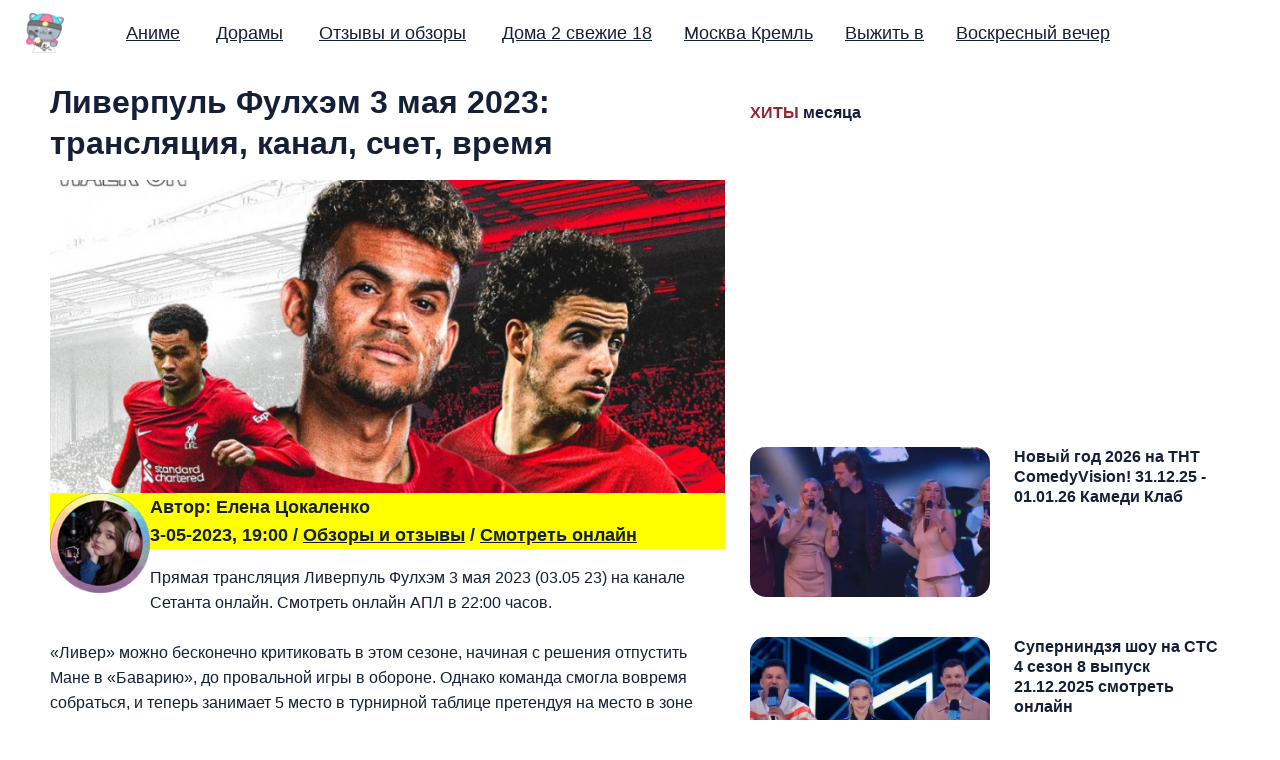

--- FILE ---
content_type: text/html; charset=utf-8
request_url: https://lenatsokalenko.com/502-liverpul-fulhem-3-maya-2023-translyaciya-kanal-schet-vremya.html
body_size: 15963
content:
<!DOCTYPE html><html lang="ru">
    <head>
		<meta charset="UTF-8">
		<meta name="viewport" content="width=device-width, initial-scale=1.0 shrink-to-fit=no">
        <meta http-equiv="X-UA-Compatible" content="ie=edge">
		<meta http-equiv="Content-Type" content="text/html; charset=utf-8" />
<title>Ливерпуль Фулхэм 03.05.2023 смотреть онлайн футбол</title>


<meta property="og:site_name" content="Дата выхода аниме и дорамы 2025 - Елена Цокаленко" />
<meta property="og:type" content="article" />
<meta property="og:title" content="Ливерпуль Фулхэм 3 мая 2023: трансляция, канал, счет, время" />
<meta property="og:url" content="https://lenatsokalenko.com/502-liverpul-fulhem-3-maya-2023-translyaciya-kanal-schet-vremya.html" />
<meta property="og:image" content="https://lenatsokalenko.com/uploads/posts/2023-05/1683130415_screenshot_34.jpg" />
<link rel="search" type="application/opensearchdescription+xml" href="https://lenatsokalenko.com/engine/opensearch.php" title="Дата выхода аниме и дорамы 2025 - Елена Цокаленко" />
<link rel="alternate" type="application/rss+xml" title="Дата выхода аниме и дорамы 2025 - Елена Цокаленко" href="https://lenatsokalenko.com/rss.xml" />

        <style>html{line-height:1.15;-webkit-text-size-adjust:100%}body{margin:0}main{display:block}h1{font-size:2em;margin:.67em 0}a{background-color:transparent}b{font-weight:bolder}code{font-family:monospace,monospace;font-size:1em}small{font-size:80%}img{border-style:none}button,input,select{font-family:inherit;font-size:100%;line-height:1.15;margin:0}button,input{overflow:visible}button,select{text-transform:none}[type=button],[type=reset],[type=submit],button{-webkit-appearance:button}[type=button]::-moz-focus-inner,[type=reset]::-moz-focus-inner,[type=submit]::-moz-focus-inner,button::-moz-focus-inner{border-style:none;padding:0}[type=button]:-moz-focusring,[type=reset]:-moz-focusring,[type=submit]:-moz-focusring,button:-moz-focusring{outline:1px dotted ButtonText}[type=checkbox],[type=radio]{box-sizing:border-box;padding:0}[type=number]::-webkit-inner-spin-button,[type=number]::-webkit-outer-spin-button{height:auto}[type=search]{-webkit-appearance:textfield;outline-offset:-2px}[type=search]::-webkit-search-decoration{-webkit-appearance:none}::-webkit-file-upload-button{-webkit-appearance:button;font:inherit}template{display:none}[hidden]{display:none}:root{--font-family:"Roboto",sans-serif}:root{--c-theme:var(--ghost-accent-color);--logo-header-height:40px;--logo-footer-height:40px;--c-white:#ffffff;--c-black:#000000;--c-success:#96EA8C;--c-error:#FF9B84;--c-button-text:var(--c-white);--size-1:4px;--size-2:8px;--size-3:16px;--size-4:24px;--c-body-bg:#ffffff;--c-text-main:#161F38;--c-text-light:#575861;--c-gray-light:#EFEFEF;--c-gray-lighter:#f9f9f9;--c-border:#DADCE5;--c-border-light:var(--c-gray-light);--c-shadow:0 15px 40px 5px rgba(132, 132, 133, 0.15)}[data-theme=dark]{--c-theme:var(--ghost-accent-color);--logo-header-height:40px;--logo-footer-height:40px;--c-white:#ffffff;--c-black:#000000;--c-success:#96EA8C;--c-error:#FF9B84;--c-button-text:var(--c-white);--size-1:4px;--size-2:8px;--size-3:16px;--size-4:24px;--c-body-bg:#272935;--c-text-main:#f9f9fa;--c-text-light:#b2b2b3;--c-gray-light:#454854;--c-gray-lighter:#303340;--c-border:#35394b;--c-border-light:var(--c-gray-light);--c-shadow:0 10px 10px rgba(0, 0, 0, 0.2)}html{box-sizing:border-box}*,::after,::before{box-sizing:inherit}.container{max-width:1440px;width:100%;padding-right:20px;padding-left:20px;margin-right:auto;margin-left:auto}.row{display:flex;flex-wrap:wrap;margin-right:-20px;margin-left:-20px}.col,.col-1,.col-10,.col-11,.col-12,.col-2,.col-3,.col-4,.col-5,.col-6,.col-7,.col-8,.col-9,.col-lg-1,.col-lg-10,.col-lg-11,.col-lg-12,.col-lg-2,.col-lg-3,.col-lg-4,.col-lg-5,.col-lg-6,.col-lg-7,.col-lg-8,.col-lg-9,.col-md-1,.col-md-10,.col-md-11,.col-md-12,.col-md-2,.col-md-3,.col-md-4,.col-md-5,.col-md-6,.col-md-7,.col-md-8,.col-md-9,.col-sm-1,.col-sm-10,.col-sm-11,.col-sm-12,.col-sm-2,.col-sm-3,.col-sm-4,.col-sm-5,.col-sm-6,.col-sm-7,.col-sm-8,.col-sm-9,.col-xl-1,.col-xl-10,.col-xl-11,.col-xl-12,.col-xl-2,.col-xl-3,.col-xl-4,.col-xl-5,.col-xl-6,.col-xl-7,.col-xl-8,.col-xl-9{width:100%;min-height:1px;padding-right:10px;padding-left:10px}.col{flex-basis:0;flex-grow:1;max-width:100%;position:relative}.col-1{flex:0 0 8.3333333333%;max-width:8.3333333333%}.col-2{flex:0 0 16.6666666667%;max-width:16.6666666667%}.col-3{flex:0 0 25%;max-width:25%}.col-4{flex:0 0 33.3333333333%;max-width:33.3333333333%}.col-5{flex:0 0 41.6666666667%;max-width:41.6666666667%}.col-6{flex:0 0 50%;max-width:50%}.col-7{flex:0 0 58.3333333333%;max-width:58.3333333333%}.col-8{flex:0 0 66.6666666667%;max-width:66.6666666667%}.col-9{flex:0 0 75%;max-width:75%}.col-10{flex:0 0 83.3333333333%;max-width:83.3333333333%}.col-11{flex:0 0 91.6666666667%;max-width:91.6666666667%}.col-12{flex:0 0 100%;max-width:100%}@media screen and (min-width:576px){.col-sm-1{flex:0 0 8.3333333333%;max-width:8.3333333333%}.col-sm-2{flex:0 0 16.6666666667%;max-width:16.6666666667%}.col-sm-3{flex:0 0 25%;max-width:25%}.col-sm-4{flex:0 0 33.3333333333%;max-width:33.3333333333%}.col-sm-5{flex:0 0 41.6666666667%;max-width:41.6666666667%}.col-sm-6{flex:0 0 50%;max-width:50%}.col-sm-7{flex:0 0 58.3333333333%;max-width:58.3333333333%}.col-sm-8{flex:0 0 66.6666666667%;max-width:66.6666666667%}.col-sm-9{flex:0 0 75%;max-width:75%}.col-sm-10{flex:0 0 83.3333333333%;max-width:83.3333333333%}.col-sm-11{flex:0 0 91.6666666667%;max-width:91.6666666667%}.col-sm-12{flex:0 0 100%;max-width:100%}}@media screen and (min-width:768px){.col-md-1{flex:0 0 8.3333333333%;max-width:8.3333333333%}.col-md-2{flex:0 0 16.6666666667%;max-width:16.6666666667%}.col-md-3{flex:0 0 25%;max-width:25%}.col-md-4{flex:0 0 33.3333333333%;max-width:33.3333333333%}.col-md-5{flex:0 0 41.6666666667%;max-width:41.6666666667%}.col-md-6{flex:0 0 50%;max-width:50%}.col-md-7{flex:0 0 58.3333333333%;max-width:58.3333333333%}.col-md-8{flex:0 0 66.6666666667%;max-width:66.6666666667%}.col-md-9{flex:0 0 75%;max-width:75%}.col-md-10{flex:0 0 83.3333333333%;max-width:83.3333333333%}.col-md-11{flex:0 0 91.6666666667%;max-width:91.6666666667%}.col-md-12{flex:0 0 100%;max-width:100%}}@media screen and (min-width:992px){.col-lg-1{flex:0 0 8.3333333333%;max-width:8.3333333333%}.col-lg-2{flex:0 0 16.6666666667%;max-width:16.6666666667%}.col-lg-3{flex:0 0 25%;max-width:25%}.col-lg-4{flex:0 0 33.3333333333%;max-width:33.3333333333%}.col-lg-5{flex:0 0 41.6666666667%;max-width:41.6666666667%}.col-lg-6{flex:0 0 10%;max-width:50%}.col-lg-7{flex:0 0 58.3333333333%;max-width:58.3333333333%}.col-lg-8{flex:0 0 66.6666666667%;max-width:66.6666666667%}.col-lg-9{flex:0 0 75%;max-width:75%}.col-lg-10{flex:0 0 83.3333333333%;max-width:83.3333333333%}.col-lg-11{flex:0 0 91.6666666667%;max-width:91.6666666667%}.col-lg-12{flex:0 0 100%;max-width:100%}}@media screen and (min-width:1200px){.col-xl-1{flex:0 0 8.3333333333%;max-width:8.3333333333%}.col-xl-2{flex:0 0 16.6666666667%;max-width:16.6666666667%}.col-xl-3{flex:0 0 25%;max-width:25%}.col-xl-4{flex:0 0 33.3333333333%;max-width:33.3333333333%}.col-xl-5{flex:0 0 41.6666666667%;max-width:41.6666666667%}.col-xl-6{flex:0 0 50%;max-width:50%}.col-xl-7{flex:0 0 58.3333333333%;max-width:99.3333333333%}.col-xl-8{flex:0 0 66.6666666667%;max-width:66.6666666667%}.col-xl-9{flex:0 0 75%;max-width:75%}.col-xl-10{flex:0 0 83.3333333333%;max-width:83.3333333333%}.col-xl-11{flex:0 0 91.6666666667%;max-width:91.6666666667%}.col-xl-12{flex:0 0 100%;max-width:100%}}@media (max-width:1440) and (min-width:558px){.container{width:calc(100vw - 64px)}}.f-left{float:left}.f-right{float:right}.no-style-list{padding:0;margin:0;list-style:none}.flex{display:flex;flex-wrap:wrap}.justify-space-between{justify-content:space-between}.justify-center{justify-content:center}.text-center{text-align:center}.text-left{text-align:left}.text-right{text-align:right}.sr-only{position:absolute;width:1px;height:1px;padding:0;overflow:hidden;clip:rect(0,0,0,0);white-space:nowrap;border:0}.lazyload{opacity:0}.loading-bg{position:relative;background:var(--light-bg-color)}.loading-bg::after{content:"";width:32px;height:32px;position:absolute;top:calc(50% - 16px);left:calc(50% - 16px);border:2px solid var(--border-color);border-top-color:transparent;border-radius:50%;z-index:0;-webkit-animation:rotating .6s linear infinite;animation:rotating .6s linear infinite}.loading-bg>*{z-index:1}@-webkit-keyframes rotating{from{transform:rotate(0)}to{transform:rotate(360deg)}}@keyframes rotating{from{transform:rotate(0)}to{transform:rotate(360deg)}}html{box-sizing:border-box;font-size:100%}*,::after,::before{box-sizing:inherit}body{font-family:var(--font-family);line-height:1.6;color:var(--c-text-main);background-color:var(--c-body-bg);-webkit-font-smoothing:subpixel-antialiased;-moz-osx-font-smoothing:grayscale}.h1,.h2,.h3,.h4,.h5,.h6,h1,h2,h3,h4,h5,h6{color:var(--text-color-dark);font-weight:700;line-height:1.3;margin-bottom:1rem}.h1,h1{font-size:2rem}.h2,h2{font-size:1.5rem}.h3,h3{font-size:1rem}.h4,h4{font-size:1rem}.h5,h5{font-size:1.25rem}.h6,h6{font-size:1rem}.heading-large{font-size:3rem}@media (max-width:991px){.h1,h1{font-size:2.75rem}.h2,h2{font-size:2.25rem}.h3,h3{font-size:1.75rem}.h4,h4{font-size:1.25rem}.h5,h5{font-size:1rem}.h6,h6{font-size:1rem}.heading-large{font-size:3.75rem}}@media (max-width:767px){.h1,h1{font-size:1.5rem}.h2,h2{font-size:1rem}.h3,h3{font-size:1rem}.h4,h4{font-size:1rem}.h5,h5{font-size:.875rem}.h6,h6{font-size:.75rem}.heading-large{font-size:2.5rem}}a{text-decoration:underline;color:var(--c-theme);transition:all .25s}a:hover{text-decoration:underline;color:var(--c-theme)}img{max-width:100%;height:auto;display:block}svg{fill:currentColor;width:24px;height:24px}ul{padding-left:1.3rem}code{font-family:Consolas,Menlo,Monaco,"Andale Mono WT","Andale Mono","Lucida Console","Lucida Sans Typewriter","DejaVu Sans Mono","Bitstream Vera Sans Mono","Liberation Mono","Nimbus Mono L","Courier New",Courier,monospace;font-size:1.125rem}:not(pre)>code{font-size:1.125rem;background-color:var(--c-gray-light);padding:2px 8px;border-radius:var(--size-1)}input[type=email],input[type=text],input[type=url]{background:var(--body-bg);border:1px solid var(--c-border);box-shadow:none;height:56px;width:100%;padding:0 2rem;margin-bottom:1.5rem;font-size:1rem;font-weight:500;color:var(--c-text-main);border-radius:28px}input[type=email]:focus,input[type=text]:focus,input[type=url]:focus{border:1px solid var(--c-theme);color:var(--c-text-main);outline:0;box-shadow:none}input[type=email]::-moz-placeholder,input[type=text]::-moz-placeholder,input[type=url]::-moz-placeholder{color:var(--c-text-light)}input[type=email]:-ms-input-placeholder,input[type=text]:-ms-input-placeholder,input[type=url]:-ms-input-placeholder{color:var(--c-text-light)}input[type=email]::placeholder,input[type=text]::placeholder,input[type=url]::placeholder{color:var(--c-text-light)}input[type=email].input-sm,input[type=text].input-sm,input[type=url].input-sm{height:40px;line-height:40px;border-radius:20px}input[type=email].input-lg,input[type=text].input-lg,input[type=url].input-lg{height:64px;line-height:64px;border-radius:32px;font-size:1.235rem}.site-wrap{display:flex;flex-direction:column;min-height:50vh}[data-nav=sticky-hide]:not(.no-header-footer) .site-wrap,[data-nav=sticky]:not(.no-header-footer) .site-wrap{margin-top:4rem}@media (max-width:767px){[data-nav=sticky-hide] .site-wrap,[data-nav=sticky] .site-wrap{margin-top:8rem}}@media (min-width:768px){.main{flex-grow:1;padding:0 20px}}.no-header-footer .main{padding:0}@-webkit-keyframes loading{to{transform:rotate(360deg)}}@keyframes loading{to{transform:rotate(360deg)}}.loading button,.loading input[type=submit],.loading.button{position:relative;pointer-events:none}.loading button:after,.loading input[type=submit]:after,.loading.button:after{content:"";box-sizing:border-box;position:absolute;top:50%;left:calc(50% - 10px);width:20px;height:20px;margin-top:-10px;border-radius:50%;border:3px solid var(--c-white);border-top-color:transparent;-webkit-animation:loading .8s linear infinite;animation:loading .8s linear infinite}.loading button span,.loading input[type=submit] span,.loading.button span{visibility:hidden}@-webkit-keyframes slideUp{0%{transform:translate3d(0,50px,0)}100%{transform:translate3d(0,0,0)}}@keyframes slideUp{0%{transform:translate3d(0,50px,0)}100%{transform:translate3d(0,0,0)}}.site-header{padding:5px 20px;margin:0 0 1rem;background-color:transparent;transition:all .3s ease-in-out}.site-header.small{background-color:var(--c-body-bg);padding:4px 40px}@media (max-width:767px){.site-header{margin-bottom:1rem;padding:5px}.site-header.small{padding-right:20px;padding-left:20px}}.header-inner{align-items:center}.header-logo .logo-text{font-size:2rem;font-weight:600;line-height:40px;color:var(--c-text-main);margin-top:-4px}.header-logo .logo-text:active,.header-logo .logo-text:focus,.header-logo .logo-text:hover{color:var(--c-text-main);text-decoration:none}.header-logo .logo-img img{max-height:var(--logo-header-height)}[data-theme=dark] .theme-light-logo{display:none}.mobile-menu-checkbox{display:none}.mobile-menu-icon{z-index:50;position:relative;display:none;height:27px;width:32px;cursor:pointer;transition:250ms}.mobile-menu-icon .line{width:100%;height:3px;background-color:var(--c-text-main);position:absolute;right:0;transition:all .3s}.mobile-menu-icon .line:first-child{top:0}.mobile-menu-icon .line:nth-child(2){top:10px}.mobile-menu-icon .line:nth-child(3){top:20px}.mobile-menu-checkbox:checked~.mobile-menu-icon .line:first-child{width:100%;transform:rotate(45deg);top:10px}.mobile-menu-checkbox:checked~.mobile-menu-icon .line:nth-child(2){visibility:hidden;opacity:0}.mobile-menu-checkbox:checked~.mobile-menu-icon .line:nth-child(3){width:100%;top:10px;transform:rotate(-45deg)}.nav-wrap{margin-left:40px;flex:1 0;align-items:center}.nav-wrap ul:first-child{flex:1 0}.nav-wrap li{font-weight:500;margin:0 1rem;font-size:1.125rem;line-height:24px;display:inline-flex;position:relative}.nav-wrap li:active>.dropdown-menu,.nav-wrap li:focus-within>.dropdown-menu,.nav-wrap li:hover>.dropdown-menu{opacity:1;visibility:visible;transform:translate3d(0,0,0)}.nav-wrap a{display:inline-flex;color:var(--c-text-main);position:relative}.nav-wrap a:not(.btn){padding:16px 0}.nav-wrap a.nav-icon::after{content:none}.nav-wrap a.nav-icon:hover{color:var(--c-theme)}.nav-wrap a:active,.nav-wrap a:focus,.nav-wrap a:hover{text-decoration:none;color:var(--c-theme)}.nav-right li:last-child{margin-right:0}.icons-wrap{line-height:0}.nav-icon{margin:0 16px;line-height:0}.nav-icon:first-child{margin-left:32px}.nav-icon:last-child{margin-right:0}.nav-icon svg{width:20px;height:20px}[data-nav=sticky-hide] .site-header,[data-nav=sticky] .site-header{width:100%;position:fixed;left:0;top:0;z-index:10;border-bottom:1px solid transparent}[data-nav=sticky-hide] .site-header.small,[data-nav=sticky] .site-header.small{border-color:var(--c-border)}[data-nav=sticky-hide] .site-header{transform:translateY(0)}[data-nav=sticky-hide] .site-header.hide{transform:translateY(calc(-100% - 1px))}@media screen and (max-width:1150px){.mobile-menu-icon{display:block}.header-inner{position:relative;min-height:56px}.mobile-menu-checkbox:checked~.nav-wrap{opacity:1;visibility:visible;transform:translate3d(0,0,0)}.nav-wrap{position:absolute;top:100%;right:0;display:block;background-color:var(--c-body-bg);border:1px solid var(--c-border-light);box-shadow:var(--c-shadow);z-index:9;border-radius:var(--size-2);margin-left:0;padding:1rem;min-width:200px;transition:all 250ms;transform:translate3d(0,24px,0);opacity:0;visibility:hidden}.nav-wrap a:not(.btn){display:block;padding:0;height:40px;line-height:40px}.nav-wrap li{display:block}.nav-wrap .icons-wrap{margin:0 0 0 16px;display:flex;width:148px}.nav-wrap .icons-wrap .nav-icon{flex-basis:50%;margin:0;padding:.5rem 0;display:flex;align-items:center;justify-content:center}.nav-wrap .icons-wrap .nav-icon>*{line-height:20px}}.home-cover-area{margin-top:2rem;margin-bottom:6rem;padding:0 20px}.home-cover-area .social-links-wrap{margin-top:1rem}@media (max-width:767px){.home-cover-area{margin-top:0;margin-bottom:2rem}}.home-cover-wrap{align-items:center;max-width:980px}.intro-title{margin-top:0}.intro-description{font-size:1.5rem}.featured-posts{margin-bottom:6rem}.featured-post-layout-one .post-card .post-img-wrap{padding-bottom:58%}.featured-post-layout-one .post-card.post-small .post-img-wrap{padding-bottom:5vw;border-radius:var(--size-2)}.featured-post-layout-one .post-card.post-small{flex-wrap:nowrap;margin-bottom:2.5rem}.featured-post-layout-one .post-card.post-small .post-img-wrap{flex:0 0 240px;min-width:240px;padding-bottom:150px;max-height:150px;margin-bottom:0;border-radius:var(--size-3)}.featured-post-layout-one .post-card.post-small .post-info-wrap{margin-left:24px}@media (max-width:575px){.featured-post-layout-one .post-card.post-small{flex-wrap:nowrap;margin-bottom:2.5rem}.featured-post-layout-one .post-card.post-small .post-img-wrap{flex:0 0 150px;min-width:150px;height:100px;padding-bottom:0}}.section-title{margin-bottom:1.5rem}.post-list-wrap .post-card{-webkit-animation:slideUp .7s ease-out;animation:slideUp .7s ease-out}.post-card{margin-bottom:64px}.post-card .post-img-wrap{width:100%;padding-bottom:80%;border-radius:var(--size-4);overflow:hidden;position:relative;margin-bottom:1rem}.post-card .post-img-wrap img{position:absolute;height:100%;width:100%;top:0;left:0;-o-object-fit:cover;object-fit:cover}.post-card .post-title{margin-top:0}.post-card .post-title a{color:var(--c-text-main);text-decoration:none}.post-card .post-excerpt{margin-bottom:24px;color:var(--c-text-light);height:auto;overflow:hidden;display:-webkit-box;-webkit-line-clamp:3;-webkit-box-orient:vertical;font-size:1.125rem;line-height:1.6}.post-card .post-meta-wrap{margin-top:1.5rem;align-items:center}.post-card .avatar.no-image svg{color:var(--c-text-main);width:120%;height:120%;margin-left:-10%;opacity:.5}.post-card .meta-info{font-size:.875rem}.post-card .date-time{font-size:.875rem;color:var(--c-text-light)}.post-card .date-time>:not(:last-child)::after{content:"•";margin-left:8px;position:absolute;display:inline-block;font-weight:700}.post-card .date-time>:not(:first-child){margin-left:18px}.author-image{width:48px;height:48px;display:flex;position:relative;border-radius:50%;overflow:hidden;margin-right:8px;border:2px solid var(--c-body-bg);background:var(--c-gray-light)}.author-image img{position:absolute;height:100%;width:100%;top:0;left:0;-o-object-fit:cover;object-fit:cover}.visibility{color:var(--c-theme)}.tag-wrap a{display:inline-flex;padding:0 20px;height:32px;line-height:32px;font-size:.875rem;font-weight:500;position:relative;color:var(--c-text-main);border-radius:16px;border:1px solid var(--c-theme);opacity:1}.tag-wrap a::before{content:"";position:absolute;top:0;left:0;width:100%;height:100%;border-radius:16px;background:var(--c-theme);z-index:2;opacity:.05;z-index:-1}.tag-wrap a:hover{text-decoration:none;color:var(--c-white)}.tag-wrap a:hover::before{opacity:1}.custom-page-header{margin-bottom:2.5rem}.custom-page-header .title{margin-top:0}.site-footer{margin-top:4rem;padding:4rem 0;background-color:var(--c-gray-lighter)}.site-footer a{color:var(--c-text-main)}.site-footer a:hover{color:var(--c-theme);text-decoration:none}@media (min-width:767px){.site-footer{padding-left:20px;padding-right:20px}}.widget-about{flex:1 1 360px;margin-right:4rem;max-width:360px}.footer-logo-wrap{margin-bottom:1.5rem}.footer-logo-wrap .logo-text{font-size:1.75rem;font-weight:600}.footer-logo-wrap .logo-text:active,.footer-logo-wrap .logo-text:focus,.footer-logo-wrap .logo-text:hover{color:var(--c-text-main)}.footer-logo-wrap .logo-img img{max-height:var(--logo-footer-height)}.social-links-wrap{align-items:center;margin-top:2rem}.social-links-wrap .title{margin-right:16px}.secondary-nav{flex:1 1 auto}.secondary-nav .nav-col{min-width:160px;flex:1 0 160px}.secondary-nav .nav-col:not(:last-child){padding-right:16px}.secondary-nav .title{margin-top:0;font-weight:400;color:var(--c-text-light);font-size:.875rem}.secondary-nav .nav-link{margin-bottom:1rem}.secondary-nav a{font-weight:500}.footer-bottom{margin-top:3rem;font-size:.875rem;text-align:center}.footer-bottom>*{margin-top:1rem}.social-links a{display:inline-flex;margin:0 16px 0 0;text-align:center;color:var(--c-text-main)}.social-links a svg{width:18px;height:18px}.copyright{font-size:.875rem}@media screen and (max-width:991px){.widget-about{margin-right:0;max-width:500px}.secondary-nav .nav-col{margin-top:2.5rem}}@media screen and (min-width:992px){.secondary-nav{justify-content:flex-end}.secondary-nav .nav-col{max-width:230px}}.page-template .no-image .custom-excerpt{margin-top:4rem}.post-content{max-width:780px;margin:4rem auto 0;font-size:1.25rem;font-weight:400}.post-content p{line-height:1.7}.post-content a{color:var(--c-text-main);text-decoration:underline}.post-content a:hover{color:var(--c-theme)}.post-content li{margin-bottom:8px}.post-content ul ul{margin:10px 0}.post-content>*{margin-bottom:4rem}.post-content h2,.post-content h3,.post-content h4,.post-content h5,.post-content h6,.post-content>h1{margin-bottom:1rem}.post-content>h1{margin-top:5rem}.post-content>h2{margin-top:4.5rem}.post-content>h3{margin-top:4rem}.post-content>h4{margin-top:3.5rem}.post-content>h5{margin-top:2.5rem}.post-content>h6{margin-top:2rem}.post-footer{max-width:780px;margin:0 auto}.share-wrap{margin-top:5rem;margin-bottom:3rem}.share-title{margin-bottom:1.5rem}.share-links{justify-content:center}.share-links a{color:var(--c-text-main);margin:0 12px 16px 12px;background-color:var(--c-gray-lighter);padding:8px;border-radius:50%;width:40px;height:40px;display:flex;align-items:center;justify-content:center}.share-links a:active,.share-links a:focus,.share-links a:hover{background-color:var(--c-theme);color:var(--c-white)}.share-links a svg{width:16px;height:16px}.about-author-section-title{margin-bottom:2rem}.about-author{padding:2rem;margin-bottom:2rem;background:var(--c-gray-lighter);border-radius:var(--size-4)}.about-author .avatar-wrap{width:108px;height:108px;border-radius:50%;overflow:hidden;margin-right:1.5rem}.about-author .avatar{width:100%;height:100%;-o-object-fit:cover;object-fit:cover;-o-object-position:center;object-position:center;background:var(--c-gray-light)}.about-author .avatar.no-image svg{color:var(--c-text-main);width:120%;height:120%;margin-left:-10%;opacity:.5}.about-author .author-info{flex:1 0 0px}.about-author .name{margin-top:0;margin-bottom:.75rem}.about-author .name a{color:var(--c-text-main)}@media screen and (max-width:575px){.about-author{flex-direction:column}.about-author .avatar-wrap{margin:0 auto 1rem}.about-author .author-info{text-align:center}}@media screen and (max-width:768px){.post-content{font-size:1.125rem;margin-bottom:2rem;word-wrap:break-word}}code[class*=language-]{color:var(--c-text-main);background:0 0;font-family:Consolas,Monaco,"Andale Mono","Ubuntu Mono",monospace;font-size:1.125rem;text-align:left;white-space:pre;word-spacing:normal;word-break:normal;word-wrap:normal;line-height:1.5;-moz-tab-size:4;-o-tab-size:4;tab-size:4;-webkit-hyphens:none;-ms-hyphens:none;hyphens:none}code[class*=language-] ::-moz-selection,code[class*=language-]::-moz-selection{text-shadow:none;background:#b3d4fc}code[class*=language-] ::-moz-selection,code[class*=language-]::-moz-selection{text-shadow:none;background:#b3d4fc}code[class*=language-] ::selection,code[class*=language-]::selection{text-shadow:none;background:#b3d4fc}@media print{code[class*=language-]{text-shadow:none}}:not(pre)>code[class*=language-]{background:var(--c-gray-lighter)}:not(pre)>code[class*=language-]{padding:.1em;border-radius:.3em;white-space:normal}@media screen and (max-width:767px){.post-wrap{margin-bottom:1.5rem}}.icon-list{list-style:none;padding-left:28px;font-size:1.125rem}.icon-list li{margin-bottom:16px}.icon-list li:before{content:"";position:relative;width:8px;height:8px;margin-left:-24px;margin-right:16px;top:-2px;line-height:8px;background-color:var(--c-text-main);color:var(--c-text-main);font-size:14px;font-weight:700;border-radius:50%;justify-content:center;display:inline-flex;font-family:-apple-system,BlinkMacSystemFont,"Segoe UI",Roboto,Oxygen,Ubuntu,Cantarell,"Open Sans","Helvetica Neue",sans-serif}.custom-page-post-content{text-align:center;margin:0 auto 4rem;font-size:1.5rem;max-width:780px}.info-label{font-size:.875rem}.info-content{font-size:1.125rem;font-weight:600}.search-popup{position:fixed;top:0;bottom:0;left:0;right:0;height:100vh;background:var(--c-body-bg);opacity:0;visibility:hidden;transition:all .1s ease-in-out;z-index:-2}.search-popup.visible{opacity:1;visibility:visible;z-index:4000002}.search-popup .close-button{position:absolute;right:16px;top:16px;line-height:0;z-index:999;color:var(--c-text-main);transition:all .2s ease-in-out}.search-popup .close-button:hover{color:var(--c-primary-main)}.search-popup .close-button>*{pointer-events:none}.search-popup .close-button svg{width:32px;height:32px}.search-popup .popup-inner{max-width:700px;margin-top:10vh;margin-left:auto;margin-right:auto;padding:0 16px;height:80vh;pointer-events:none}.search-popup .popup-inner *{pointer-events:auto}.search-popup .inner-container{height:100%;pointer-events:none}.search-close-note{margin:-1rem 1.25rem 1rem;text-align:right;font-size:.75rem}@media (max-width:767px){.search-close-note{display:none}}input[type=text].search-input{margin-bottom:0}#overlay{position:fixed;top:0;left:0;width:100%;height:100%;background-color:rgba(0,0,0,.4);z-index:999;overflow:auto;visibility:hidden;opacity:0;transition:opacity .7s ease-in 0s}.popup{top:10%;left:0;right:0;font-size:14px;margin:auto;width:80%;min-width:200px;max-width:600px;position:absolute;padding:15px 20px;border:1px solid #666;background-color:#fefefe;z-index:1000;border-radius:10px;font:14px/18px Tahoma,Arial,sans-serif;box-shadow:0 0 14px rgba(0,0,0,.4)}.close{top:10px;right:10px;width:32px;height:32px;position:absolute;border:none;border-radius:50%;background-color:rgba(0,130,230,.9);box-shadow:0 2px 5px 0 rgba(0,0,0,.16),0 2px 10px 0 rgba(0,0,0,.12);cursor:pointer;outline:0;z-index:999}.close:before{color:rgba(255,255,255,.9);content:"X";font-family:Arial,Helvetica,sans-serif;font-size:14px;font-weight:400;text-decoration:none;text-shadow:0 -1px rgba(0,0,0,.9)}.close:hover{background-color:rgba(180,20,14,.8)}.clcsospc{width:657px;height:200px;display:block;margin-bottom:5px}.embed-responsive.embed-responsive-16by9{padding-bottom:56.25%}.embed-responsive{position:relative;display:block;height:0;padding:0;overflow:hidden;width:100%}.embed-responsive .embed-responsive-item,.embed-responsive iframe{position:absolute;top:0;bottom:0;left:0;width:100%;height:100%;border:0} .clcsospc {width:657px;height:330px;display:block;margin-bottom:5px;} .supreme {color:#de0606;font-weight:bold;} .clcsosmob {width:100%;height:250px;display:block;margin-bottom:3px;} table { width: 100%; border: 1px solid #000; } th, td { width: 25%; text-align: left; vertical-align: top; border: 1px solid #000; border-collapse: collapse; padding: 0.3em; caption-side: bottom; } caption { padding: 0.3em; }</style>
<script src="https://lenatsokalenko.com/lazysizes.min.js" async=""></script>
<link rel="apple-touch-icon" sizes="180x180" href="/apple-touch-icon.png">
<link rel="icon" type="image/png" sizes="32x32" href="/favicon-32x32.png">
<link rel="icon" type="image/png" sizes="16x16" href="/favicon-16x16.png">
<meta name="google-site-verification" content="5tqxK65-Bq-81PBmixaTUy4NxwBH5lm2sU1T49rdIkE" />
<meta name="google-site-verification" content="WYJBP3i8dPgA6zrAutBgeyy7mt0aWtBhUdgMnHoLUTE" />
<meta name="yandex-verification" content="ec1f9d7a694fc528" />
<meta name="yandex-verification" content="0b57f235141a6b56" />   
<meta name="yandex-verification" content="670817bbf7d30c38" />
<meta name="google-site-verification" content="kKsv2nJD_9N7I13LA78lC8pLcauGx9IPQwHslszyl4Y" />
<meta name="google-site-verification" content="eg3TcNGDwY2SzCa7JhznaWt_5voZFXmiaWxsqf5tet4" />
<meta name="yandex-verification" content="714e565dfc16502c" />
<meta name="google-site-verification" content="-i3uT-25xWN-ycC0Q3DeBYe6hzQpkNVk5NjaSWNqXak" />
<meta name="yandex-verification" content="787edaa46584bd6f" />
<meta name="google-site-verification" content="5HPR5AKwsL0FQeLt8gocD5QWAoM7da0TEXBlu77KyJI" />
<meta name="yandex-verification" content="c8898032ba940894" />
<meta name="google-adsense-account" content="ca-pub-9350990493242110">    
<meta name="twitter:card" content="summary_large_image">
<meta name="twitter:site" content="@vadimmts">
<meta name="twitter:creator" content="@vadimmts">  
    </head>
	<body class="home-template">
      <!-- Yandex.Metrika counter -->
<script type="text/javascript" >
   (function(m,e,t,r,i,k,a){m[i]=m[i]||function(){(m[i].a=m[i].a||[]).push(arguments)};
   m[i].l=1*new Date();
   for (var j = 0; j < document.scripts.length; j++) {if (document.scripts[j].src === r) { return; }}
   k=e.createElement(t),a=e.getElementsByTagName(t)[0],k.async=1,k.src=r,a.parentNode.insertBefore(k,a)})
   (window, document, "script", "https://mc.yandex.ru/metrika/tag.js", "ym");

   ym(94155772, "init", {
        clickmap:true,
        trackLinks:true,
        accurateTrackBounce:true,
        webvisor:true
   });
</script>
<noscript><div><img src="https://mc.yandex.ru/watch/94155772" style="position:absolute; left:-9999px;" alt="" /></div></noscript>
<!-- /Yandex.Metrika counter -->
				<div class="site-wrap">
		<header class="site-header">
    <div class="header-inner flex justify-space-between">
        <div class="header-logo flex">
            <a href="/" class="logo-img theme-light-logo">
    <img src="/loggo.png" alt="tvarina тв арина" width="50px" height="50px">
</a>
        </div>

        <input id="mobile-menu-toggle" class="mobile-menu-checkbox" type="checkbox">
        <label for="mobile-menu-toggle" class="mobile-menu-icon" aria-label="menu toggle button">
            <span class="line"></span>
            <span class="line"></span>
            <span class="line"></span>
            <span class="sr-only">Menu toggle button</span>
        </label>

            <nav class="nav-wrap flex" role="navigation" aria-label="Main navigation">
        <ul class="nav-left no-style-list" role="menu">
            <li class="nav-item" role="menuitem">
                <a href="/data-anime/" class="nav-link">Аниме</a>
            </li>
            <li class="nav-item" role="menuitem">
                <a href="/doramy-koreya/" class="nav-link">Дорамы</a>
            </li>
          <li class="nav-item" role="menuitem">
                <a href="/obzory/" class="nav-link">Отзывы и обзоры</a>
            </li>
          <li class="nav-item" role="menuitem">
     <a href="https://lenatsokalenko.com/4554-doma-2-svezhie-18-yanvarya-2026-180126-smotret-onlayn.html" class="nav-link">Дома 2 свежие 18</a>
            </li><li class="nav-item" role="menuitem">
     <a href="https://lenatsokalenko.com/4553-moskva-kreml-putin-posledniy-vypusk-18012026.html" class="nav-link">Москва Кремль</a>
            </li><li class="nav-item" role="menuitem">
     <a href="https://lenatsokalenko.com/4549-vyzhit-v-stambule-3-vypusk.html" class="nav-link">Выжить в</a>
            </li><li class="nav-item" role="menuitem">
     <a href="https://lenatsokalenko.com/4552-voskresnyy-vecher-vladimirov-solovev-18012026-posledniy-vypusk.html" class="nav-link">Воскресный вечер</a>
            </li>
     
        </ul>

        <ul class="nav-right no-style-list" role="menu">
            <li class="nav-item" role="menuitem">
                <!--<a class="nav-link" href="/signin/">О сайте</a>-->
            </li>
           
        </ul>
        <div class="icons-wrap">
            
           
        </div>
    </nav>

    </div>
</header>		<div class="main">
                    
<!---->
<section class="featured-posts">
    
    <div class="container featured-post-layout-one">
 <div class="col-xl-5 col-lg-6 small-posts-wrap" style="float:right;">
         <h4 class="h4 section-title">
              <span style="font-weight:bold;color:#912732;">ХИТЫ</span> месяца</h4>
        <div style="width:100%;height:300px;">
            <div id="movie_video"></div>
<script type="text/javascript" src="https://vak345.com/s.js?v=6f07a96ab04ac2fad71484acc4d463b9" async></script>
         </div>
                        <article class="post-card post-small flex">
                    <a href="https://lenatsokalenko.com/4490-novyy-god-2026-na-tnt-comedyvision-311225-010126-kamedi-klab.html" class="post-img-wrap">
                        <img loading="lazy" src="https://lenatsokalenko.com/uploads/posts/2025-12/1767185347_screenshot_32.jpg" alt="Новый год 2026 на ТНТ ComedyVision! 31.12.25 - 01.01.26 Камеди Клаб" class="lazyload">
                    </a>
                    <div class="post-info-wrap">      
 <h2 class="h4 post-title"><a href="https://lenatsokalenko.com/4490-novyy-god-2026-na-tnt-comedyvision-311225-010126-kamedi-klab.html">Новый год 2026 на ТНТ ComedyVision! 31.12.25 - 01.01.26 Камеди Клаб</a></h2>
                    </div>
                </article>
               
                        <article class="post-card post-small flex">
                    <a href="https://lenatsokalenko.com/4409-supernindzya-shou-na-sts-4-sezon-8-vypusk-news.html" class="post-img-wrap">
                        <img loading="lazy" src="https://lenatsokalenko.com/uploads/posts/2025-12/1766298848_screenshot_17.jpg" alt="Суперниндзя шоу на СТС 4 сезон 8 выпуск 21.12.2025 смотреть онлайн" class="lazyload">
                    </a>
                    <div class="post-info-wrap">      
 <h2 class="h4 post-title"><a href="https://lenatsokalenko.com/4409-supernindzya-shou-na-sts-4-sezon-8-vypusk-news.html">Суперниндзя шоу на СТС 4 сезон 8 выпуск 21.12.2025 смотреть онлайн</a></h2>
                    </div>
                </article>
               
                        <article class="post-card post-small flex">
                    <a href="https://lenatsokalenko.com/4505-vyzhit-v-stambule-1-vypusk-new.html" class="post-img-wrap">
                        <img loading="lazy" src="https://lenatsokalenko.com/uploads/posts/2026-01/1768112216_screenshot_48.jpg" alt="Выжить в Стамбуле 1 выпуск, серия 11 января 2026 11.01.26" class="lazyload">
                    </a>
                    <div class="post-info-wrap">      
 <h2 class="h4 post-title"><a href="https://lenatsokalenko.com/4505-vyzhit-v-stambule-1-vypusk-new.html">Выжить в Стамбуле 1 выпуск, серия 11 января 2026 11.01.26</a></h2>
                    </div>
                </article>
               
                        <article class="post-card post-small flex">
                    <a href="https://lenatsokalenko.com/4484-dom-2-svezhie-30-dekabrya-new.html" class="post-img-wrap">
                        <img loading="lazy" src="https://lenatsokalenko.com/uploads/posts/2025-12/1767085926_screenshot_2.jpg" alt="Дом 2 свежие 30 декабря 2025 30.12.25 смотреть онлайн" class="lazyload">
                    </a>
                    <div class="post-info-wrap">      
 <h2 class="h4 post-title"><a href="https://lenatsokalenko.com/4484-dom-2-svezhie-30-dekabrya-new.html">Дом 2 свежие 30 декабря 2025 30.12.25 смотреть онлайн</a></h2>
                    </div>
                </article>
               
                        <article class="post-card post-small flex">
                    <a href="https://lenatsokalenko.com/4437-dom-2-svezhie-24-dekabrya-new.html" class="post-img-wrap">
                        <img loading="lazy" src="https://lenatsokalenko.com/uploads/posts/2025-12/1766560945_screenshot_63.jpg" alt="Дом 2 свежие 24 декабря 2025 24.12.25 смотреть онлайн" class="lazyload">
                    </a>
                    <div class="post-info-wrap">      
 <h2 class="h4 post-title"><a href="https://lenatsokalenko.com/4437-dom-2-svezhie-24-dekabrya-new.html">Дом 2 свежие 24 декабря 2025 24.12.25 смотреть онлайн</a></h2>
                    </div>
                </article>
               
                        <article class="post-card post-small flex">
                    <a href="https://lenatsokalenko.com/4423-dom-2-svezhie-22-dekabrya-new.html" class="post-img-wrap">
                        <img loading="lazy" src="https://lenatsokalenko.com/uploads/posts/2025-12/1766394653_screenshot_44.jpg" alt="Дом 2 свежие 22 декабря 2025 22.12.25 смотреть онлайн" class="lazyload">
                    </a>
                    <div class="post-info-wrap">      
 <h2 class="h4 post-title"><a href="https://lenatsokalenko.com/4423-dom-2-svezhie-22-dekabrya-new.html">Дом 2 свежие 22 декабря 2025 22.12.25 смотреть онлайн</a></h2>
                    </div>
                </article>
               
                        <article class="post-card post-small flex">
                    <a href="https://lenatsokalenko.com/4429-dom-2-svezhie-23-dekabrya-new.html" class="post-img-wrap">
                        <img loading="lazy" src="https://lenatsokalenko.com/uploads/posts/2025-12/1766479508_screenshot_57.jpg" alt="Дом 2 свежие 23 декабря 2025 23.12.25 смотреть онлайн" class="lazyload">
                    </a>
                    <div class="post-info-wrap">      
 <h2 class="h4 post-title"><a href="https://lenatsokalenko.com/4429-dom-2-svezhie-23-dekabrya-new.html">Дом 2 свежие 23 декабря 2025 23.12.25 смотреть онлайн</a></h2>
                    </div>
                </article>
               
        
       <!--{cus tom template="top newsrsya" limit="10" order="reads" days="1" category="9" cache="yes"}-->
        <!--<div style="width:100%;height:600px;">
<div id="yandex_rtb_R-A-16992092-9"></div>
</div>-->
        </div>
  
        <div class="row">
            
            
           
                <div id='dle-content'><div class="col-xl-7 col-lg-6"><article class="post-card flex">
                    <div class="post-info-wrap">
                        <h1 class="post-title">Ливерпуль Фулхэм 3 мая 2023: трансляция, канал, счет, время</h1><script type="application/ld+json">
{
  "@context": "https://schema.org",
  "@type": "ImageObject",
  "author": "Лена Цокаленко",
  "contentLocation": "Moscow",
  "contentUrl": "https://lenatsokalenko.com/uploads/posts/2023-05/1683130415_screenshot_34.jpg",
  "datePublished": "2023-05-03",
  "description": "Видео Ливерпуль Фулхэм 3 мая 2023: трансляция, канал, счет, время смотреть онлайн прямая трансляция эфира",
  "name": "Ливерпуль Фулхэм 3 мая 2023: трансляция, канал, счет, время"
}
</script>
                        <!--<div style="width:100%;height:270px;"><div id='containerId369175'></div>
<script>
    (function(w, d, c, s, t){
        w[c] = w[c] || [];
        w[c].push(function(){
            gnezdo.create({
              
                tizerId: 369175,
                containerId: 'containerId369175'
            });
        });
    })(window, document, 'gnezdoAsyncCallbacks');
</script></div>-->
                        
                        
   
      
    
    
       
   </div>
    <div class="post-info-wrap">
    
                        <img src="https://lenatsokalenko.com/uploads/posts/2023-05/1683130415_screenshot_34.jpg" alt="Ливерпуль Фулхэм 3 мая 2023: трансляция, канал, счет, время" width="675px" height="360px" fetchpriority="high">
                       <div style="background-color:yellow;display:block;">
                           <img src="https://lenatsokalenko.com/uploads/posts/2021-10/1634724358_311_oooous-min.png" style="float:left;" alt="author" width="100px" height="100px">
                        <span style="font-weight:bold;font-size:18px;">Автор: Елена Цокаленко
                        <br>3-05-2023, 19:00 / <a href="https://lenatsokalenko.com/obzory/">Обзоры и отзывы</a> / <a onclick="location.reload(); return false;" href="#">Смотреть онлайн</a></span>
                        <br></div>
                            
                       <main role="main"><p>Прямая трансляция Ливерпуль Фулхэм 3 мая 2023 (03.05 23) на канале Сетанта онлайн. Смотреть онлайн АПЛ в 22:00 часов.<br><br>«Ливер» можно бесконечно критиковать в этом сезоне, начиная с решения отпустить Мане в «Баварию», до провальной игры в обороне. Однако команда смогла вовремя собраться, и теперь занимает 5 место в турнирной таблице претендуя на место в зоне Лиги Чемпионов. Конечно вряд ли они туда попадут, но вот место в Лиге Европы должны за собой забронировать. Какие бы не были результаты в последних матчах, но оборона команды это все еще главный источник проблем «красных». Однако сегодня соперник не самый сильный, и вполне допускаем, что «Ливерпуль» сможет отыграть на ноль, и уверенно победить с разницей в 2 или больше гола. «Фулхэм» в этом сезоне поднялся непривычно высоко в турнирной таблице. В данный момент команда занимает 10 место, и еще сохраняет (хоть и теоретические) шансы на зону еврокубков. Обычно после выхода в АПЛ, они сразу по окончании сезона возвращаются в Чемпионшип, и так уже несколько лет кряду. Но, в этом году смогли показать очень крутой футбол, как для своего уровня, и поднялись даже выше чем сами того ожидали. И на наш взгляд на этом все успехи «Фулхэма» должны закончится. Очевидно что Лига Конференций им не светит, и большой мотивации на эту игру нет. Поэтому мы почти уверены, что «Фулх» сегодня проиграет.</p></main>
<!--was here-->

    
    <!--was here2-->
                        <div class="post-meta-wrap flex">
   
    <div class="meta-info">
        <div class="date-time">
            
            Дата: <time class="post-date" datetime="2023.05.03">03.05.2023</time>
           <span>Категория: <a href="https://lenatsokalenko.com/obzory/">Обзоры и отзывы</a></span>
            <span>1490 просмотров сегодня</span>
        </div>
    </div>
</div>                    </div>

                </article>
            </div>

  <a href="https://lenatsokalenko.com/4554-doma-2-svezhie-18-yanvarya-2026-180126-smotret-onlayn.html" class="BUTTON_VEA" title="Дома 2 свежие 18 января 2026 18.01.26 смотреть онлайн" target="_blank">Дома 2 свежие 18 января 2026</a><br><a href="https://lenatsokalenko.com/4553-moskva-kreml-putin-posledniy-vypusk-18012026.html" class="BUTTON_VEA" title="Москва Кремль Путин последний выпуск 18.01.2026" target="_blank">Москва Кремль Путин последний</a><br><a href="https://lenatsokalenko.com/4549-vyzhit-v-stambule-3-vypusk.html" class="BUTTON_VEA" title="Выжить в Стамбуле 3 выпуск, серия 18 января 2026 18.01.26" target="_blank">Выжить в Стамбуле 3 выпуск, серия</a><br><a href="https://lenatsokalenko.com/4552-voskresnyy-vecher-vladimirov-solovev-18012026-posledniy-vypusk.html" class="BUTTON_VEA" title="Воскресный вечер Владимиров соловьев 18.01.2026 последний выпуск" target="_blank">Воскресный вечер Владимиров</a><br><a href="https://lenatsokalenko.com/4551-itogi-nedeli-18-yanvarya-2026-posledniy-vypusk-vladimir-chernyshev.html" class="BUTTON_VEA" title="Итоги недели 18 января 2026 последний выпуск Владимир Чернышев" target="_blank">Итоги недели 18 января 2026</a><br><a href="https://lenatsokalenko.com/4550-vesti-nedeli-s-kiselevym-18012026-posledniy-vypusk-segodnya.html" class="BUTTON_VEA" title="Вести недели с Киселевым 18.01.2026 последний выпуск сегодня" target="_blank">Вести недели с Киселевым</a><br><a href="https://lenatsokalenko.com/4548-doma-2-svezhie-17-yanvarya-new.html" class="BUTTON_VEA" title="Дома 2 свежие 17 января 2026 17.01.26 смотреть онлайн" target="_blank">Дома 2 свежие 17 января 2026</a><br><a href="https://lenatsokalenko.com/4543-konfetka-4-sezon-1-seriya.html" class="BUTTON_VEA" title="Конфетка 4 сезон 1 серия, 30 выпуск 17.01.2026 ТНТ" target="_blank">Конфетка 4 сезон 1 серия, 30</a><br>                      
<div class="container">
    <div class="row js-post-list-wrap post-list-wrap">
        <div class="col-lg-12">
            <h2 class="h4 section-title" style="color:#912732;">Похожие записи и проекты</h2>
        </div>
        <div class="col-lg-4 col-md-6 col-sm-6 js-post-card-wrap">
    <article class="post-card flex">
        <a href="https://lenatsokalenko.com/512-brayton-manchester-yunayted-4-maya.html" class="post-img-wrap">
            <img loading="lazy" data-src="https://lenatsokalenko.com/uploads/posts/2023-05/1683209730_screenshot_49.jpg" alt="Брайтон Манчестер Юнайтед 4 мая 2023: трансляция, канал, счет, время" class="lazyload" fetchpriority="low">
        </a>
        <div class="post-info-wrap">
           
            <h3 class="h3 post-title">Брайтон Манчестер Юнайтед 4 мая 2023: трансляция, канал, счет, время</h3>
            
            <div class="post-meta-wrap flex">
    <div class="author-avatar-wrap">
        
    </div>

</div>        </div>
    </article>
</div>

<div class="col-lg-4 col-md-6 col-sm-6 js-post-card-wrap">
    <article class="post-card flex">
        <a href="https://lenatsokalenko.com/323-liverpul-real-madrid-15-marta.html" class="post-img-wrap">
            <img loading="lazy" data-src="https://lenatsokalenko.com/uploads/posts/2023-03/1678899300_screenshot_25.jpg" alt="Ливерпуль Реал Мадрид 15 марта 2023: трансляция, канал, счет, время" class="lazyload" fetchpriority="low">
        </a>
        <div class="post-info-wrap">
           
            <h3 class="h3 post-title">Ливерпуль Реал Мадрид 15 марта 2023: трансляция, канал, счет, время</h3>
            
            <div class="post-meta-wrap flex">
    <div class="author-avatar-wrap">
        
    </div>

</div>        </div>
    </article>
</div>

<div class="col-lg-4 col-md-6 col-sm-6 js-post-card-wrap">
    <article class="post-card flex">
        <a href="https://lenatsokalenko.com/242-fulhem-chelsi-3-fevralya.html" class="post-img-wrap">
            <img loading="lazy" data-src="https://lenatsokalenko.com/uploads/posts/2023-02/1675430881_screenshot_5.jpg" alt="Фулхэм Челси  3 февраля 2023: трансляция, канал, счет, время" class="lazyload" fetchpriority="low">
        </a>
        <div class="post-info-wrap">
           
            <h3 class="h3 post-title">Фулхэм Челси  3 февраля 2023: трансляция, канал, счет, время</h3>
            
            <div class="post-meta-wrap flex">
    <div class="author-avatar-wrap">
        
    </div>

</div>        </div>
    </article>
</div>



<style>.BUTTON_VEA {
   -webkit-border-radius: 20px;
   -moz-border-radius: 20px;
   border-radius: 20px;
   color: #000000;
   font-family: Brush Script MT;
   font-size: 28px;
   font-weight: 100;
   padding: 20px;
   background-color: #FFB703;
   text-decoration: none;
   display: inline-block;
   cursor: pointer;
   text-align: center;
    margin:5px;
}

.BUTTON_VEA:hover {
   background: #DB9D00;
   border: solid #FFB703 0;
   -webkit-border-radius: 13px;
   -moz-border-radius: 13px;
   border-radius: 13px;
   text-decoration: none;
}
    </style>
        </div></div></div>
            
                
			<!--topnews-->
           
        </div>
    </div>
</section>
                    


		
        <footer class="site-footer">
    <div class="container">
        <div class="footer-top">
            <div class="row">
                <div class="col-lg-5">
                    <div class="footer-widget widget-about">
                        <div class="widget-content">
                            <div class="footer-logo-wrap">
                              <h3 class="title h6">О сайте</h3>
                            </div>
                            <div class="site-description">
                               Авторский блог Арины Михеевой об аниме 2025, 2026 и дате выхода корейских дорам и новых сериалов из Японии, Китая, Южной Кореи. Манга, актеры, анонсы и новости.
                            </div>
                            <div class="social-links-wrap flex">
    <div class="social-links flex">
        
    </div>
</div>                        </div>
                    </div>
                </div>
                <div class="col-lg-7">
                    <div class="widget secondary-nav flex">
                        
    <div class="nav-col">
        <h3 class="title h6">Контакты</h3>
        <nav>
        <ul class="no-style-list">
            <li>&reg;</li>
                <li>&#9993; ichaomilei@gmail.com</li>
            <li><span style="font-weight:bold;">&#9742; Telegram: @markova_ari</span></li>
            <li>&#10084; <u>VK.com/maaarrkova</u></li>
                
            </ul>
        </nav>
    </div>

    <div class="nav-col">
        <h3 class="title h6">Категории</h3>
        <nav>
            <ul class="no-style-list">
                
                <li class="nav-link"><a href="https://ekstra-nevesta.com/dom-2/" rel="nofollow" title="свежие серии дом-2 новости и слухи на 6 дней вперед">Дом-2 свежие серии</a></li> 
                <li class="nav-link"><a href="/data-anime/">Дата выхода аниме</a></li> 
                <li class="nav-link"><a href="/doramy-koreya/">Новые дорамы</a></li> 
                <li class="nav-link"><a href="/obzory/">Рецензии и отзывы</a></li>
            </ul>
        </nav>
    </div>

    <div class="nav-col"><img src="https://lenatsokalenko.com/uploads/posts/2021-10/1635204553_screenshot_7.jpg" alt="Арина Маркова" width="228" height="228">
        <h3 class="title h6">Об авторе</h3>
        <nav>
        <span class="no-style-list">Елена Цокаленко - стримерша, блогер, аниме-фанатка. 24 года, живу в Москве. Образование - высшее, журналистика.</span>
        </nav>
<!--
<div id="yandex_rtb_R-A-15465057-12"></div>
<script>
window.yaContextCb.push(() => {
    Ya.Context.AdvManager.render({
        "blockId": "R-A-15465057-12",
        "renderTo": "yandex_rtb_R-A-15465057-12",
        "type": "feed"
    })
})
</script>
    </div>-->

                    </div>
                </div>
            </div>
        </div>
        <div class="footer-bottom flex justify-space-between">
            <div class="copyright">
    2021-2026 ©
</div>
        </div>
    </div>
		</div></footer>
<!--<script>
setTimeout(function() {
window.yaContextCb.push(()=>{
  Ya.Context.AdvManager.render({
    type: 'fullscreen',    
    platform: 'touch',
    blockId: 'R-A-16992092-10'
  })
})
}, 38888);
</script>-->
<script type="text/javascript">function addTrans(){var d=document.getElementsByTagName('body')[0];var e=window.getSelection();var c=e+"";var f="С с Е е Т О о р Р А а Н К Х х В М y З 3".split(/ +/g);var g="C c E e T O o p P A a H K X x B M у 3 З".split(/ +/g);var b;for(var b=0;b<f.length;b++){c=c.split(f[b]).join(g[b])}var a=document.createElement('div');a.style.position='absolute';a.style.left='-99999px';d.appendChild(a);a.innerHTML=c;e.selectAllChildren(a);window.setTimeout(function(){d.removeChild(a)},0)}document.oncopy=addTrans;</script>
	</div>	</div>
<!--<script>
window.yaContextCb.push(() => {
    Ya.Context.AdvManager.render({
        "blockId": "R-A-16992092-11",
        "type": "floorAd",
        "platform": "touch"
    })
})
</script>-->
    </body></html>
<!-- Время выполнения скрипта 0.04058 секунд -->
<!-- Время затраченное на компиляцию шаблонов 0.00208 секунд -->
<!-- Время затраченное на выполнение MySQL запросов: 0.02022 секунд -->
<!-- Общее количество MySQL запросов 8 -->
<!-- Затрачено оперативной памяти 0.91 MB -->
<!-- Для вывода использовалось сжатие gzip -->
<!-- Общий размер файла: 54359 байт После сжатия: 15793 байт -->